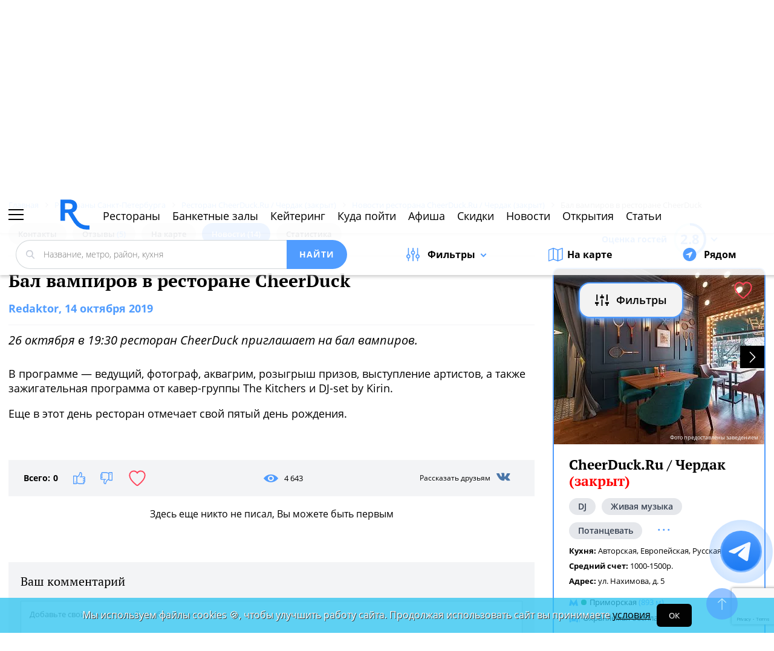

--- FILE ---
content_type: text/html; charset=utf-8
request_url: https://www.google.com/recaptcha/api2/anchor?ar=1&k=6Lf2TdEZAAAAAGlX6IXUTRWTp1vci5FbdbaFDfSZ&co=aHR0cHM6Ly9zcGIucmVzdG9yYW4ucnU6NDQz&hl=en&v=PoyoqOPhxBO7pBk68S4YbpHZ&size=invisible&anchor-ms=20000&execute-ms=30000&cb=5f891z30vsvi
body_size: 48519
content:
<!DOCTYPE HTML><html dir="ltr" lang="en"><head><meta http-equiv="Content-Type" content="text/html; charset=UTF-8">
<meta http-equiv="X-UA-Compatible" content="IE=edge">
<title>reCAPTCHA</title>
<style type="text/css">
/* cyrillic-ext */
@font-face {
  font-family: 'Roboto';
  font-style: normal;
  font-weight: 400;
  font-stretch: 100%;
  src: url(//fonts.gstatic.com/s/roboto/v48/KFO7CnqEu92Fr1ME7kSn66aGLdTylUAMa3GUBHMdazTgWw.woff2) format('woff2');
  unicode-range: U+0460-052F, U+1C80-1C8A, U+20B4, U+2DE0-2DFF, U+A640-A69F, U+FE2E-FE2F;
}
/* cyrillic */
@font-face {
  font-family: 'Roboto';
  font-style: normal;
  font-weight: 400;
  font-stretch: 100%;
  src: url(//fonts.gstatic.com/s/roboto/v48/KFO7CnqEu92Fr1ME7kSn66aGLdTylUAMa3iUBHMdazTgWw.woff2) format('woff2');
  unicode-range: U+0301, U+0400-045F, U+0490-0491, U+04B0-04B1, U+2116;
}
/* greek-ext */
@font-face {
  font-family: 'Roboto';
  font-style: normal;
  font-weight: 400;
  font-stretch: 100%;
  src: url(//fonts.gstatic.com/s/roboto/v48/KFO7CnqEu92Fr1ME7kSn66aGLdTylUAMa3CUBHMdazTgWw.woff2) format('woff2');
  unicode-range: U+1F00-1FFF;
}
/* greek */
@font-face {
  font-family: 'Roboto';
  font-style: normal;
  font-weight: 400;
  font-stretch: 100%;
  src: url(//fonts.gstatic.com/s/roboto/v48/KFO7CnqEu92Fr1ME7kSn66aGLdTylUAMa3-UBHMdazTgWw.woff2) format('woff2');
  unicode-range: U+0370-0377, U+037A-037F, U+0384-038A, U+038C, U+038E-03A1, U+03A3-03FF;
}
/* math */
@font-face {
  font-family: 'Roboto';
  font-style: normal;
  font-weight: 400;
  font-stretch: 100%;
  src: url(//fonts.gstatic.com/s/roboto/v48/KFO7CnqEu92Fr1ME7kSn66aGLdTylUAMawCUBHMdazTgWw.woff2) format('woff2');
  unicode-range: U+0302-0303, U+0305, U+0307-0308, U+0310, U+0312, U+0315, U+031A, U+0326-0327, U+032C, U+032F-0330, U+0332-0333, U+0338, U+033A, U+0346, U+034D, U+0391-03A1, U+03A3-03A9, U+03B1-03C9, U+03D1, U+03D5-03D6, U+03F0-03F1, U+03F4-03F5, U+2016-2017, U+2034-2038, U+203C, U+2040, U+2043, U+2047, U+2050, U+2057, U+205F, U+2070-2071, U+2074-208E, U+2090-209C, U+20D0-20DC, U+20E1, U+20E5-20EF, U+2100-2112, U+2114-2115, U+2117-2121, U+2123-214F, U+2190, U+2192, U+2194-21AE, U+21B0-21E5, U+21F1-21F2, U+21F4-2211, U+2213-2214, U+2216-22FF, U+2308-230B, U+2310, U+2319, U+231C-2321, U+2336-237A, U+237C, U+2395, U+239B-23B7, U+23D0, U+23DC-23E1, U+2474-2475, U+25AF, U+25B3, U+25B7, U+25BD, U+25C1, U+25CA, U+25CC, U+25FB, U+266D-266F, U+27C0-27FF, U+2900-2AFF, U+2B0E-2B11, U+2B30-2B4C, U+2BFE, U+3030, U+FF5B, U+FF5D, U+1D400-1D7FF, U+1EE00-1EEFF;
}
/* symbols */
@font-face {
  font-family: 'Roboto';
  font-style: normal;
  font-weight: 400;
  font-stretch: 100%;
  src: url(//fonts.gstatic.com/s/roboto/v48/KFO7CnqEu92Fr1ME7kSn66aGLdTylUAMaxKUBHMdazTgWw.woff2) format('woff2');
  unicode-range: U+0001-000C, U+000E-001F, U+007F-009F, U+20DD-20E0, U+20E2-20E4, U+2150-218F, U+2190, U+2192, U+2194-2199, U+21AF, U+21E6-21F0, U+21F3, U+2218-2219, U+2299, U+22C4-22C6, U+2300-243F, U+2440-244A, U+2460-24FF, U+25A0-27BF, U+2800-28FF, U+2921-2922, U+2981, U+29BF, U+29EB, U+2B00-2BFF, U+4DC0-4DFF, U+FFF9-FFFB, U+10140-1018E, U+10190-1019C, U+101A0, U+101D0-101FD, U+102E0-102FB, U+10E60-10E7E, U+1D2C0-1D2D3, U+1D2E0-1D37F, U+1F000-1F0FF, U+1F100-1F1AD, U+1F1E6-1F1FF, U+1F30D-1F30F, U+1F315, U+1F31C, U+1F31E, U+1F320-1F32C, U+1F336, U+1F378, U+1F37D, U+1F382, U+1F393-1F39F, U+1F3A7-1F3A8, U+1F3AC-1F3AF, U+1F3C2, U+1F3C4-1F3C6, U+1F3CA-1F3CE, U+1F3D4-1F3E0, U+1F3ED, U+1F3F1-1F3F3, U+1F3F5-1F3F7, U+1F408, U+1F415, U+1F41F, U+1F426, U+1F43F, U+1F441-1F442, U+1F444, U+1F446-1F449, U+1F44C-1F44E, U+1F453, U+1F46A, U+1F47D, U+1F4A3, U+1F4B0, U+1F4B3, U+1F4B9, U+1F4BB, U+1F4BF, U+1F4C8-1F4CB, U+1F4D6, U+1F4DA, U+1F4DF, U+1F4E3-1F4E6, U+1F4EA-1F4ED, U+1F4F7, U+1F4F9-1F4FB, U+1F4FD-1F4FE, U+1F503, U+1F507-1F50B, U+1F50D, U+1F512-1F513, U+1F53E-1F54A, U+1F54F-1F5FA, U+1F610, U+1F650-1F67F, U+1F687, U+1F68D, U+1F691, U+1F694, U+1F698, U+1F6AD, U+1F6B2, U+1F6B9-1F6BA, U+1F6BC, U+1F6C6-1F6CF, U+1F6D3-1F6D7, U+1F6E0-1F6EA, U+1F6F0-1F6F3, U+1F6F7-1F6FC, U+1F700-1F7FF, U+1F800-1F80B, U+1F810-1F847, U+1F850-1F859, U+1F860-1F887, U+1F890-1F8AD, U+1F8B0-1F8BB, U+1F8C0-1F8C1, U+1F900-1F90B, U+1F93B, U+1F946, U+1F984, U+1F996, U+1F9E9, U+1FA00-1FA6F, U+1FA70-1FA7C, U+1FA80-1FA89, U+1FA8F-1FAC6, U+1FACE-1FADC, U+1FADF-1FAE9, U+1FAF0-1FAF8, U+1FB00-1FBFF;
}
/* vietnamese */
@font-face {
  font-family: 'Roboto';
  font-style: normal;
  font-weight: 400;
  font-stretch: 100%;
  src: url(//fonts.gstatic.com/s/roboto/v48/KFO7CnqEu92Fr1ME7kSn66aGLdTylUAMa3OUBHMdazTgWw.woff2) format('woff2');
  unicode-range: U+0102-0103, U+0110-0111, U+0128-0129, U+0168-0169, U+01A0-01A1, U+01AF-01B0, U+0300-0301, U+0303-0304, U+0308-0309, U+0323, U+0329, U+1EA0-1EF9, U+20AB;
}
/* latin-ext */
@font-face {
  font-family: 'Roboto';
  font-style: normal;
  font-weight: 400;
  font-stretch: 100%;
  src: url(//fonts.gstatic.com/s/roboto/v48/KFO7CnqEu92Fr1ME7kSn66aGLdTylUAMa3KUBHMdazTgWw.woff2) format('woff2');
  unicode-range: U+0100-02BA, U+02BD-02C5, U+02C7-02CC, U+02CE-02D7, U+02DD-02FF, U+0304, U+0308, U+0329, U+1D00-1DBF, U+1E00-1E9F, U+1EF2-1EFF, U+2020, U+20A0-20AB, U+20AD-20C0, U+2113, U+2C60-2C7F, U+A720-A7FF;
}
/* latin */
@font-face {
  font-family: 'Roboto';
  font-style: normal;
  font-weight: 400;
  font-stretch: 100%;
  src: url(//fonts.gstatic.com/s/roboto/v48/KFO7CnqEu92Fr1ME7kSn66aGLdTylUAMa3yUBHMdazQ.woff2) format('woff2');
  unicode-range: U+0000-00FF, U+0131, U+0152-0153, U+02BB-02BC, U+02C6, U+02DA, U+02DC, U+0304, U+0308, U+0329, U+2000-206F, U+20AC, U+2122, U+2191, U+2193, U+2212, U+2215, U+FEFF, U+FFFD;
}
/* cyrillic-ext */
@font-face {
  font-family: 'Roboto';
  font-style: normal;
  font-weight: 500;
  font-stretch: 100%;
  src: url(//fonts.gstatic.com/s/roboto/v48/KFO7CnqEu92Fr1ME7kSn66aGLdTylUAMa3GUBHMdazTgWw.woff2) format('woff2');
  unicode-range: U+0460-052F, U+1C80-1C8A, U+20B4, U+2DE0-2DFF, U+A640-A69F, U+FE2E-FE2F;
}
/* cyrillic */
@font-face {
  font-family: 'Roboto';
  font-style: normal;
  font-weight: 500;
  font-stretch: 100%;
  src: url(//fonts.gstatic.com/s/roboto/v48/KFO7CnqEu92Fr1ME7kSn66aGLdTylUAMa3iUBHMdazTgWw.woff2) format('woff2');
  unicode-range: U+0301, U+0400-045F, U+0490-0491, U+04B0-04B1, U+2116;
}
/* greek-ext */
@font-face {
  font-family: 'Roboto';
  font-style: normal;
  font-weight: 500;
  font-stretch: 100%;
  src: url(//fonts.gstatic.com/s/roboto/v48/KFO7CnqEu92Fr1ME7kSn66aGLdTylUAMa3CUBHMdazTgWw.woff2) format('woff2');
  unicode-range: U+1F00-1FFF;
}
/* greek */
@font-face {
  font-family: 'Roboto';
  font-style: normal;
  font-weight: 500;
  font-stretch: 100%;
  src: url(//fonts.gstatic.com/s/roboto/v48/KFO7CnqEu92Fr1ME7kSn66aGLdTylUAMa3-UBHMdazTgWw.woff2) format('woff2');
  unicode-range: U+0370-0377, U+037A-037F, U+0384-038A, U+038C, U+038E-03A1, U+03A3-03FF;
}
/* math */
@font-face {
  font-family: 'Roboto';
  font-style: normal;
  font-weight: 500;
  font-stretch: 100%;
  src: url(//fonts.gstatic.com/s/roboto/v48/KFO7CnqEu92Fr1ME7kSn66aGLdTylUAMawCUBHMdazTgWw.woff2) format('woff2');
  unicode-range: U+0302-0303, U+0305, U+0307-0308, U+0310, U+0312, U+0315, U+031A, U+0326-0327, U+032C, U+032F-0330, U+0332-0333, U+0338, U+033A, U+0346, U+034D, U+0391-03A1, U+03A3-03A9, U+03B1-03C9, U+03D1, U+03D5-03D6, U+03F0-03F1, U+03F4-03F5, U+2016-2017, U+2034-2038, U+203C, U+2040, U+2043, U+2047, U+2050, U+2057, U+205F, U+2070-2071, U+2074-208E, U+2090-209C, U+20D0-20DC, U+20E1, U+20E5-20EF, U+2100-2112, U+2114-2115, U+2117-2121, U+2123-214F, U+2190, U+2192, U+2194-21AE, U+21B0-21E5, U+21F1-21F2, U+21F4-2211, U+2213-2214, U+2216-22FF, U+2308-230B, U+2310, U+2319, U+231C-2321, U+2336-237A, U+237C, U+2395, U+239B-23B7, U+23D0, U+23DC-23E1, U+2474-2475, U+25AF, U+25B3, U+25B7, U+25BD, U+25C1, U+25CA, U+25CC, U+25FB, U+266D-266F, U+27C0-27FF, U+2900-2AFF, U+2B0E-2B11, U+2B30-2B4C, U+2BFE, U+3030, U+FF5B, U+FF5D, U+1D400-1D7FF, U+1EE00-1EEFF;
}
/* symbols */
@font-face {
  font-family: 'Roboto';
  font-style: normal;
  font-weight: 500;
  font-stretch: 100%;
  src: url(//fonts.gstatic.com/s/roboto/v48/KFO7CnqEu92Fr1ME7kSn66aGLdTylUAMaxKUBHMdazTgWw.woff2) format('woff2');
  unicode-range: U+0001-000C, U+000E-001F, U+007F-009F, U+20DD-20E0, U+20E2-20E4, U+2150-218F, U+2190, U+2192, U+2194-2199, U+21AF, U+21E6-21F0, U+21F3, U+2218-2219, U+2299, U+22C4-22C6, U+2300-243F, U+2440-244A, U+2460-24FF, U+25A0-27BF, U+2800-28FF, U+2921-2922, U+2981, U+29BF, U+29EB, U+2B00-2BFF, U+4DC0-4DFF, U+FFF9-FFFB, U+10140-1018E, U+10190-1019C, U+101A0, U+101D0-101FD, U+102E0-102FB, U+10E60-10E7E, U+1D2C0-1D2D3, U+1D2E0-1D37F, U+1F000-1F0FF, U+1F100-1F1AD, U+1F1E6-1F1FF, U+1F30D-1F30F, U+1F315, U+1F31C, U+1F31E, U+1F320-1F32C, U+1F336, U+1F378, U+1F37D, U+1F382, U+1F393-1F39F, U+1F3A7-1F3A8, U+1F3AC-1F3AF, U+1F3C2, U+1F3C4-1F3C6, U+1F3CA-1F3CE, U+1F3D4-1F3E0, U+1F3ED, U+1F3F1-1F3F3, U+1F3F5-1F3F7, U+1F408, U+1F415, U+1F41F, U+1F426, U+1F43F, U+1F441-1F442, U+1F444, U+1F446-1F449, U+1F44C-1F44E, U+1F453, U+1F46A, U+1F47D, U+1F4A3, U+1F4B0, U+1F4B3, U+1F4B9, U+1F4BB, U+1F4BF, U+1F4C8-1F4CB, U+1F4D6, U+1F4DA, U+1F4DF, U+1F4E3-1F4E6, U+1F4EA-1F4ED, U+1F4F7, U+1F4F9-1F4FB, U+1F4FD-1F4FE, U+1F503, U+1F507-1F50B, U+1F50D, U+1F512-1F513, U+1F53E-1F54A, U+1F54F-1F5FA, U+1F610, U+1F650-1F67F, U+1F687, U+1F68D, U+1F691, U+1F694, U+1F698, U+1F6AD, U+1F6B2, U+1F6B9-1F6BA, U+1F6BC, U+1F6C6-1F6CF, U+1F6D3-1F6D7, U+1F6E0-1F6EA, U+1F6F0-1F6F3, U+1F6F7-1F6FC, U+1F700-1F7FF, U+1F800-1F80B, U+1F810-1F847, U+1F850-1F859, U+1F860-1F887, U+1F890-1F8AD, U+1F8B0-1F8BB, U+1F8C0-1F8C1, U+1F900-1F90B, U+1F93B, U+1F946, U+1F984, U+1F996, U+1F9E9, U+1FA00-1FA6F, U+1FA70-1FA7C, U+1FA80-1FA89, U+1FA8F-1FAC6, U+1FACE-1FADC, U+1FADF-1FAE9, U+1FAF0-1FAF8, U+1FB00-1FBFF;
}
/* vietnamese */
@font-face {
  font-family: 'Roboto';
  font-style: normal;
  font-weight: 500;
  font-stretch: 100%;
  src: url(//fonts.gstatic.com/s/roboto/v48/KFO7CnqEu92Fr1ME7kSn66aGLdTylUAMa3OUBHMdazTgWw.woff2) format('woff2');
  unicode-range: U+0102-0103, U+0110-0111, U+0128-0129, U+0168-0169, U+01A0-01A1, U+01AF-01B0, U+0300-0301, U+0303-0304, U+0308-0309, U+0323, U+0329, U+1EA0-1EF9, U+20AB;
}
/* latin-ext */
@font-face {
  font-family: 'Roboto';
  font-style: normal;
  font-weight: 500;
  font-stretch: 100%;
  src: url(//fonts.gstatic.com/s/roboto/v48/KFO7CnqEu92Fr1ME7kSn66aGLdTylUAMa3KUBHMdazTgWw.woff2) format('woff2');
  unicode-range: U+0100-02BA, U+02BD-02C5, U+02C7-02CC, U+02CE-02D7, U+02DD-02FF, U+0304, U+0308, U+0329, U+1D00-1DBF, U+1E00-1E9F, U+1EF2-1EFF, U+2020, U+20A0-20AB, U+20AD-20C0, U+2113, U+2C60-2C7F, U+A720-A7FF;
}
/* latin */
@font-face {
  font-family: 'Roboto';
  font-style: normal;
  font-weight: 500;
  font-stretch: 100%;
  src: url(//fonts.gstatic.com/s/roboto/v48/KFO7CnqEu92Fr1ME7kSn66aGLdTylUAMa3yUBHMdazQ.woff2) format('woff2');
  unicode-range: U+0000-00FF, U+0131, U+0152-0153, U+02BB-02BC, U+02C6, U+02DA, U+02DC, U+0304, U+0308, U+0329, U+2000-206F, U+20AC, U+2122, U+2191, U+2193, U+2212, U+2215, U+FEFF, U+FFFD;
}
/* cyrillic-ext */
@font-face {
  font-family: 'Roboto';
  font-style: normal;
  font-weight: 900;
  font-stretch: 100%;
  src: url(//fonts.gstatic.com/s/roboto/v48/KFO7CnqEu92Fr1ME7kSn66aGLdTylUAMa3GUBHMdazTgWw.woff2) format('woff2');
  unicode-range: U+0460-052F, U+1C80-1C8A, U+20B4, U+2DE0-2DFF, U+A640-A69F, U+FE2E-FE2F;
}
/* cyrillic */
@font-face {
  font-family: 'Roboto';
  font-style: normal;
  font-weight: 900;
  font-stretch: 100%;
  src: url(//fonts.gstatic.com/s/roboto/v48/KFO7CnqEu92Fr1ME7kSn66aGLdTylUAMa3iUBHMdazTgWw.woff2) format('woff2');
  unicode-range: U+0301, U+0400-045F, U+0490-0491, U+04B0-04B1, U+2116;
}
/* greek-ext */
@font-face {
  font-family: 'Roboto';
  font-style: normal;
  font-weight: 900;
  font-stretch: 100%;
  src: url(//fonts.gstatic.com/s/roboto/v48/KFO7CnqEu92Fr1ME7kSn66aGLdTylUAMa3CUBHMdazTgWw.woff2) format('woff2');
  unicode-range: U+1F00-1FFF;
}
/* greek */
@font-face {
  font-family: 'Roboto';
  font-style: normal;
  font-weight: 900;
  font-stretch: 100%;
  src: url(//fonts.gstatic.com/s/roboto/v48/KFO7CnqEu92Fr1ME7kSn66aGLdTylUAMa3-UBHMdazTgWw.woff2) format('woff2');
  unicode-range: U+0370-0377, U+037A-037F, U+0384-038A, U+038C, U+038E-03A1, U+03A3-03FF;
}
/* math */
@font-face {
  font-family: 'Roboto';
  font-style: normal;
  font-weight: 900;
  font-stretch: 100%;
  src: url(//fonts.gstatic.com/s/roboto/v48/KFO7CnqEu92Fr1ME7kSn66aGLdTylUAMawCUBHMdazTgWw.woff2) format('woff2');
  unicode-range: U+0302-0303, U+0305, U+0307-0308, U+0310, U+0312, U+0315, U+031A, U+0326-0327, U+032C, U+032F-0330, U+0332-0333, U+0338, U+033A, U+0346, U+034D, U+0391-03A1, U+03A3-03A9, U+03B1-03C9, U+03D1, U+03D5-03D6, U+03F0-03F1, U+03F4-03F5, U+2016-2017, U+2034-2038, U+203C, U+2040, U+2043, U+2047, U+2050, U+2057, U+205F, U+2070-2071, U+2074-208E, U+2090-209C, U+20D0-20DC, U+20E1, U+20E5-20EF, U+2100-2112, U+2114-2115, U+2117-2121, U+2123-214F, U+2190, U+2192, U+2194-21AE, U+21B0-21E5, U+21F1-21F2, U+21F4-2211, U+2213-2214, U+2216-22FF, U+2308-230B, U+2310, U+2319, U+231C-2321, U+2336-237A, U+237C, U+2395, U+239B-23B7, U+23D0, U+23DC-23E1, U+2474-2475, U+25AF, U+25B3, U+25B7, U+25BD, U+25C1, U+25CA, U+25CC, U+25FB, U+266D-266F, U+27C0-27FF, U+2900-2AFF, U+2B0E-2B11, U+2B30-2B4C, U+2BFE, U+3030, U+FF5B, U+FF5D, U+1D400-1D7FF, U+1EE00-1EEFF;
}
/* symbols */
@font-face {
  font-family: 'Roboto';
  font-style: normal;
  font-weight: 900;
  font-stretch: 100%;
  src: url(//fonts.gstatic.com/s/roboto/v48/KFO7CnqEu92Fr1ME7kSn66aGLdTylUAMaxKUBHMdazTgWw.woff2) format('woff2');
  unicode-range: U+0001-000C, U+000E-001F, U+007F-009F, U+20DD-20E0, U+20E2-20E4, U+2150-218F, U+2190, U+2192, U+2194-2199, U+21AF, U+21E6-21F0, U+21F3, U+2218-2219, U+2299, U+22C4-22C6, U+2300-243F, U+2440-244A, U+2460-24FF, U+25A0-27BF, U+2800-28FF, U+2921-2922, U+2981, U+29BF, U+29EB, U+2B00-2BFF, U+4DC0-4DFF, U+FFF9-FFFB, U+10140-1018E, U+10190-1019C, U+101A0, U+101D0-101FD, U+102E0-102FB, U+10E60-10E7E, U+1D2C0-1D2D3, U+1D2E0-1D37F, U+1F000-1F0FF, U+1F100-1F1AD, U+1F1E6-1F1FF, U+1F30D-1F30F, U+1F315, U+1F31C, U+1F31E, U+1F320-1F32C, U+1F336, U+1F378, U+1F37D, U+1F382, U+1F393-1F39F, U+1F3A7-1F3A8, U+1F3AC-1F3AF, U+1F3C2, U+1F3C4-1F3C6, U+1F3CA-1F3CE, U+1F3D4-1F3E0, U+1F3ED, U+1F3F1-1F3F3, U+1F3F5-1F3F7, U+1F408, U+1F415, U+1F41F, U+1F426, U+1F43F, U+1F441-1F442, U+1F444, U+1F446-1F449, U+1F44C-1F44E, U+1F453, U+1F46A, U+1F47D, U+1F4A3, U+1F4B0, U+1F4B3, U+1F4B9, U+1F4BB, U+1F4BF, U+1F4C8-1F4CB, U+1F4D6, U+1F4DA, U+1F4DF, U+1F4E3-1F4E6, U+1F4EA-1F4ED, U+1F4F7, U+1F4F9-1F4FB, U+1F4FD-1F4FE, U+1F503, U+1F507-1F50B, U+1F50D, U+1F512-1F513, U+1F53E-1F54A, U+1F54F-1F5FA, U+1F610, U+1F650-1F67F, U+1F687, U+1F68D, U+1F691, U+1F694, U+1F698, U+1F6AD, U+1F6B2, U+1F6B9-1F6BA, U+1F6BC, U+1F6C6-1F6CF, U+1F6D3-1F6D7, U+1F6E0-1F6EA, U+1F6F0-1F6F3, U+1F6F7-1F6FC, U+1F700-1F7FF, U+1F800-1F80B, U+1F810-1F847, U+1F850-1F859, U+1F860-1F887, U+1F890-1F8AD, U+1F8B0-1F8BB, U+1F8C0-1F8C1, U+1F900-1F90B, U+1F93B, U+1F946, U+1F984, U+1F996, U+1F9E9, U+1FA00-1FA6F, U+1FA70-1FA7C, U+1FA80-1FA89, U+1FA8F-1FAC6, U+1FACE-1FADC, U+1FADF-1FAE9, U+1FAF0-1FAF8, U+1FB00-1FBFF;
}
/* vietnamese */
@font-face {
  font-family: 'Roboto';
  font-style: normal;
  font-weight: 900;
  font-stretch: 100%;
  src: url(//fonts.gstatic.com/s/roboto/v48/KFO7CnqEu92Fr1ME7kSn66aGLdTylUAMa3OUBHMdazTgWw.woff2) format('woff2');
  unicode-range: U+0102-0103, U+0110-0111, U+0128-0129, U+0168-0169, U+01A0-01A1, U+01AF-01B0, U+0300-0301, U+0303-0304, U+0308-0309, U+0323, U+0329, U+1EA0-1EF9, U+20AB;
}
/* latin-ext */
@font-face {
  font-family: 'Roboto';
  font-style: normal;
  font-weight: 900;
  font-stretch: 100%;
  src: url(//fonts.gstatic.com/s/roboto/v48/KFO7CnqEu92Fr1ME7kSn66aGLdTylUAMa3KUBHMdazTgWw.woff2) format('woff2');
  unicode-range: U+0100-02BA, U+02BD-02C5, U+02C7-02CC, U+02CE-02D7, U+02DD-02FF, U+0304, U+0308, U+0329, U+1D00-1DBF, U+1E00-1E9F, U+1EF2-1EFF, U+2020, U+20A0-20AB, U+20AD-20C0, U+2113, U+2C60-2C7F, U+A720-A7FF;
}
/* latin */
@font-face {
  font-family: 'Roboto';
  font-style: normal;
  font-weight: 900;
  font-stretch: 100%;
  src: url(//fonts.gstatic.com/s/roboto/v48/KFO7CnqEu92Fr1ME7kSn66aGLdTylUAMa3yUBHMdazQ.woff2) format('woff2');
  unicode-range: U+0000-00FF, U+0131, U+0152-0153, U+02BB-02BC, U+02C6, U+02DA, U+02DC, U+0304, U+0308, U+0329, U+2000-206F, U+20AC, U+2122, U+2191, U+2193, U+2212, U+2215, U+FEFF, U+FFFD;
}

</style>
<link rel="stylesheet" type="text/css" href="https://www.gstatic.com/recaptcha/releases/PoyoqOPhxBO7pBk68S4YbpHZ/styles__ltr.css">
<script nonce="exYjAJkeN4cMhWa_bWEbdA" type="text/javascript">window['__recaptcha_api'] = 'https://www.google.com/recaptcha/api2/';</script>
<script type="text/javascript" src="https://www.gstatic.com/recaptcha/releases/PoyoqOPhxBO7pBk68S4YbpHZ/recaptcha__en.js" nonce="exYjAJkeN4cMhWa_bWEbdA">
      
    </script></head>
<body><div id="rc-anchor-alert" class="rc-anchor-alert"></div>
<input type="hidden" id="recaptcha-token" value="[base64]">
<script type="text/javascript" nonce="exYjAJkeN4cMhWa_bWEbdA">
      recaptcha.anchor.Main.init("[\x22ainput\x22,[\x22bgdata\x22,\x22\x22,\[base64]/[base64]/[base64]/[base64]/[base64]/UltsKytdPUU6KEU8MjA0OD9SW2wrK109RT4+NnwxOTI6KChFJjY0NTEyKT09NTUyOTYmJk0rMTxjLmxlbmd0aCYmKGMuY2hhckNvZGVBdChNKzEpJjY0NTEyKT09NTYzMjA/[base64]/[base64]/[base64]/[base64]/[base64]/[base64]/[base64]\x22,\[base64]\\u003d\\u003d\x22,\x22w5Jjwo3CjhZuOH5/[base64]/DlMKXPHAPw53CpMOUw5k/Xg9deX/ClTJdw67CnMKPUXzClnVJFwrDtWPDgMKdMQ5YKVjDqmpsw7w4wpbCmsONwq/DuWTDrcKoDsOnw7TCsCA/wr/Cjl7DuVAdaEnDsTt/[base64]/DqHs4w4pRV0xTw4bChC7DuMKTNy5dA1jDkWPCj8KAKlrCksOVw4RGEgwfwrwSf8K2HMKJwp1Iw6YOcMO0YcKnwodAwr3CnWPCmsKuwrsAUMK/[base64]/Ct13CnsKaOWnCjkrCtgdiwqnDgWjCicOjwovCgyhfRMKAfcK3w79PcMKsw7MiQ8KPwo/CnhNhYB49GEHDjhJ7woQUd0IeSgkkw50jwo/DtxFLHcOeZCjDtT3CnGLDqcKSYcKFw55BVQQEwqQbeXklRsODRXMlwqjDqzBtwo99V8KHPS0wAcOAw7vDksOOwq/DkMONZsOnwpAYTcKTw4HDpsOjwqrDtVkBUyDDsEkawrXCjW3DmSA3wpYRCsO/[base64]/BjDDrMOOwonCh8K4A2vChsK9wpfCjHjCnU7Di8OFayI+SMKNw4Ntw6/DrxnDjMOYJcKxeSbDlEjDncKmYMOKAXIPw5sDa8ORwr4pM8OXPiMZwofCm8OnwqtewrUJU0zDi38BwpzDp8K1wqDDiMKzw75rLzzCssKMFVsjwqjDpMKGLCAQAcOowrHCpjfDkcOhXEsuwo/CkMKfZsO0U0bCqcOcw6LDoMKjw6PCoUpWw5FUdThqw6FqfEcELSfDgcKxKmTCsGXCrmHDtcOvWWTCmsKmHhjCuG3Cu3lFHsOhwofCjULDg1sEGW7DgEDDi8Ocw7kgXWkgVMOjZsKXwpHCusOBDA3DhxTDgcKxGsOZwrjDjMK1VUbDtXjDqi98wrjCm8O1RsO/bWhQJ1bCicKWDMOqA8KhIVzCg8KwKsKTaz/DrRHCtsO4QcOjw7ZDwo7Co8Olw5zDmiQ8B1vDmEUOwpvCmsKOdMKzwqHDjQ3Cg8Krw6nDr8KZFBzCv8OpI0U1w5w3BHrCjMOyw7zCr8O/bkFjw4AUw43Dn31mw4B0UmrCjgU4w73CgEjDkx7DrcKgbT/DsMO8wrXDkcKEwrAZTzUswrEFFcKvW8O7GwTClMKxwq7CtMOKesOPw78FGcOewo/[base64]/DimgZWcKifcO9wqbDl1zDjMONw5J9LcKVw5/DtSJIwojCkMOKwpwtJn4HKcOGdyjDjwgLwpQ1wrLChS/[base64]/CkMOhworDoTbDkE0UX0XCjzMeI8KiesOmw5czeMKPTsOAPU4Jw6LChsOGTCnCrcKDwrgMcX/DlcO/w6hBwqcVLcOLP8KaOBzCqXhGC8Ktw4DDpjR2f8OFEsOaw64df8OBwpUgI11Rwp4hGEvCl8OUw7ZQTTDDtElJKhLDrxgVLMO3wqnChyAQw6nDvcOew7sgBsKqw6LDhcOROcOZw5HDphbDpzsidsK/[base64]/ChiDDksOmw5c/[base64]/BnzDgMO/[base64]/CvMOpw7VOfsK7wqDCh8KNQ31owrLDlG/[base64]/Jj7Cpl7DnMKgFkvChQ0Rwr3ChcKmw67DmybDq2clw5nDrMObwrAgwrvCqsOmfcOiIMKvw5vCncOpDDcVShjDnMOjG8K3w5cFMcKwe1XDlsKjW8K7EUrDhhPCsMO/w7rCoELCp8KCLMKtw5fCjT9OCRfDswxzwpXDuMKDfMKYQ8KcHsK2wr3DpnvCjcOuwpjCscK9Y2Jlw4zCo8OxwpfCkF4McMOuw6PCkR1cwr7DjcKZw7zCo8OHw7TDvsOPMMOewo/CqkXDpXnDkDQnw40XwqLCq1lrwrfDlsKQwqnDjzpWARd0B8OvQ8K8FsOHY8KBfTJhwrJow54FwpZCB3XDnU8uNcKsdsKFw5trw7TCq8KMSRHCvxAswoU8w4bCmEgMwqJhwrM4LUnDjWhaJ1wPw7bDsMOpL8KHM3zDn8ObwphHw4TDt8OGM8O6wpd7w7YMImIIwrtaFU/Cg2vCuTzDrU/DpD3CgVFqw6DCvwbDt8OFw5TCuybCo8O/UQd2wrZAw7Q8wrrDqMOeewZzwpQTwqh4bMOPQMKzQ8K0WWY2DcK8GW/CiMO1c8O1LwRHwqrCn8OqwoHDtcO/FF9dwoU3PkfCsxnDlcOaUMKEwqrDpWjDr8O3w6Ulw5opwrkVwrxAw4vCnRJcw7gPdRx0wpzDt8KMw5bCl8KLwpDDlcKpw545Yz1/QMKLw7I1T0p1BQdVLQLDucKuwqMnJsKNw5k9d8KSdWDCszjCqMKOwqPDkgMlw77CvRdFHcKWw43Dqm4jGsOYZFjDnMKow5nDssKSHsOOfcOhwp3CnBrDsQZhGDfDosKTCMK1wqzCg0zDj8Onw49Hw6bClk/Co1PCocOUccOYw6kXRsORw5zDrsO5w44bwoLCt2/CkipzThsRPnkBScKWbznCoy3DtMOTwqbDusKww70tw67CikhMwohZw7zDqMKQcgkTG8KnXMOwWsOVw7vDtcOjw73Dk1fDkQlnOMOuF8K0f8KGE8O9w6fDo2hWwpTCqm5tw5AIw743w5TDn8K9wqXDnlLCrk/DtcOLMW7DiSDChsKTG357w7ZZw5zDvcOLw6lYEiHCgcOtMHZTDmoWKcOXwpVYwrdjMRJdw6pcwofCocOLw53Dg8OXwr98NcKpw6F3w5TDjMOPw41QQcOTZiLDhcOJwpRPOcKew6nDmcOZfcKfw6Ysw7ZIw65PwrHDqcK6w4w3w6TCikPDkGZhw4DDpETCkTh/U2TClkzDkMOIw7DCnWzCpMKDw6XCphvDvMOXfMKIw7PCiMO0ejV+wojDtMOtcFzCk3lvwqrDvwQ4w7M+FWfDnCBIw483BwHDsDfDp3bCrUN2BV8NRMO8w5JYXMKUEjXDgsOQwpLDs8KpQ8OceMKhwp/[base64]/QGzDv8KHwqtHd3wPWU9HSjzDo8KWanNDXiITUsO1PMKPL8K1ZkzCtMOnFVPDkMKfPMOEw6DCoBt2FAQfwqgvHcOYwrfClB1uCcK4VD3DjMOUwo9ww58XLMORIwLDmSPDlRNzw4E2w7TDosKTw5DCu3sfJ3lrUMOTRsK/JcOtw6zChgxmwprCq8OWWh47WcOeTsOFwqnDpcK8EDnDs8KUw7Q+w54GaQ3DhsKiPgnCjFZuw7nDmcKed8Kaw43DgGMxwoHDrcKEOcKaNcOKwrR0Mn/[base64]/[base64]/Dvww2woBCXGjDtDFMw6ktYgnDlXLDt8KydBrCunDDvW3DmcOvGH4hOGIZwoBqwopowoJ9Rx1Vw6DCrcKvw57DtT4OwrE1wpLDnMORw7kqw5PDjcO8R3gLwpBJNwViwobDl0daL8Khw7fCoHISMmnCnF1Mw4TCiFl8w5jCjMOaQAFZczvDihjCsxwQaTRow6d/woYiPcOFw4jChMKdbX07wqhndj/CkcO7wpEzwph4woLDm13CrcK0QBnCiiIiUcOyPAvDpwpAb8Krw6c3En45cMOJw4x0HsKDIMOwNkB5EnjCrcOVW8OEPQjDqcKFFDrDgl/Cuz5aw7DDh0IMScOUwoTDomUxJTMww4TDvsO6eBAhOsOUIMKZw4HCvlfDh8OlLsKUw5Jaw4rCisK9w6fDuXnDmF/Ds8Kfw6HCklTCt0jCnsKuw54cw7l/[base64]/w6A1ND4Zwr0fw6rCm1Ytw7bCscK7KsOTFMKxDMKbZHTChGxwf1HDu8KmwpFJEsKlw4zCsMK8cl3ClD3CjcOmFcKiw4olwrnCq8OQwq/DmMOMYMOHw4rDolxGfMKMwonCkcOXb1nClkd6LcOqLzFyw57DlcKTbkzCoCk8CsOmw75WYiAwXx7CjMOnw5x1RMK+J2XCqn3CpsK1w5JTwpQpwpvDu1LDkmkowrfCmMKYwohuCsKofcOqJyjChMKHGHQZwqViI04xbk7Cg8Knwok4bRZ8PcKxw6/CrGzDiMK4w49Uw7tpw7PDgsKjAGcJBMOrCA7DvSjCg8OtwrVDElLDr8KWRTTCu8KnwqQuwrJWw59bCmrCqcOmHMKocsK8UXNxwrTDi0tfcU/ChklhLMKCBhVxwq3DssKAA2PDicKyZMK2w4fCmsKbMcOTwoUuwrvCr8KEL8OQw77DisKKBsKVIkLCnBnCpBAye8Kaw7rCp8OYw75ew7owccKUwoY4Mm/[base64]/DosO/woVzwrhyRMKdwoB+ahpue8KmJzRPDcKtw5EUw5XCp1DCjDHDnC7CkMO0wrnCiFzDncKewqzDqWDDjcOQw5DChiI5wpMgw61/[base64]/Cq8OswobCoMOqSjJTw6HDuRdNWnfDkGTDunQIwodnw5bDlcObLwxrw4UlY8KOGjPDiWppKsKzwr/CkXTCosK2w4tYXwHDtQFSG3LDrFR6w4PDhG9ew7LDlsKJYXHDhsOew6vDm2JgUl1kw599LF/CuUAPwpfCh8KHw5DCkzHCosO7MHbCu3PDhmdxGFslw5QgHMOGd8K2wpTDgi3CgUXDq3NEeEMew6EAAMKZwqdow64sQ1dzFMORYX3CnMOPRFs7wojDkH7CoU3DnwLCu2dkYEwHw6MOw4nDrXnCqF/DmMOowpsywqjCh0wEDABuwq/Cn38EIh1xAhPDiMOGw58/[base64]/[base64]/[base64]/CrMOpZicFwozCg8OHDMO3w4fChUzCnHfCmsKDw53DtcKTMlfDn17CgHfDjMKTQcOsOH0bSwAsw5HCqDRBw7jDl8OBYsOqw6bDg0hlw617WMKRwpMqABl1BxbChXvCtkNsScOGw6ZnEMKqwoAzBSnCk247wpbDgcOVA8KfasK/[base64]/CumFgAsKfMAPCrMKTw71PZCvDnULCtHnDuCnDujZyw59aw5bCnSTCoghKXsOfegMow6LCrcOtBlLCgyrCvsOSw7tcwqofw7JZdAnCmQnCgcKDw6llwqAkaH0tw7MAJcONZsObQsOqwoVAw5TDjS8Vw4rDv8KBQlrCl8Oyw6NmwozCu8KXKMOMcXfCoD3DnB3CsU/[base64]/Ci3rCs8KDwpttS8KdbcO5wp3CrsKbwpsSP8K6f8OpTMKjw6IidMOUPiAIC8OtM0/DucOuw7EAFcOtYnvDv8KxwoHCsMKUwpk4bGxOCQkPwrfCvH4gw5UeZk/CpiXDm8OWH8Ofw4vDrBdGbFzCpXzDkE7DnsOKFMKSw4vDpyLCkh/CosKKSQEJN8KGecKcN0g9F0N0wpLCoDR+w7bCgcOOwoAsw5DDuMKSw7BISlNDGcKWw6jDgTg6PcO3aDkuCAMBwpQiCsKVworDmkRfJHs0UsOFwo0ww5sEwrPCmsKOw6UMW8KGdsKHBj/DncKQw6V/e8KVLwR7RsOWK2vDgyMQw4EmCsO/E8Oewp5aaB1XRsKyJFDDlFtYdzHCm3XCrD1hZsOHw7jCv8K5LD5mwoE6w6Zqw5VTHSAPwottwr7Cpn/CncK0FxdrGcO2YBo0wqACeGMPKSQTQRkLGMKXE8OUZ8O6J1rCoQ7DnmUZwosPVgA1wr/[base64]/DqBLDjMKmM8OXwprDpcOjJBhvwrDDjsKPwoQnw7rCgTPDlcOvw4HDnsOAw5jCt8Ocw6sYOXhoEgHDiW8Iw74IwrcGEXp2YmHDosOjwo3Col/DqsKrASfCq0XCkMKAcMOVP0jCv8KaK8OfwpEHNVstQsK3wqB8w6XCsg13wr/DssKlHMK/wpIrw5I2BMOKNyTClMKHIcKUGANswp7CjMO8EsKiw5QJwoNwfjZ7w6vDqgsON8KbCsO+cEcWw6s/w4HCu8OPDMO3w6FCHcONAsOeXnxbwo/CisKUOMKUS8K5SMKPEsOaeMOvR3QBCsOcwoIDw73DnsKTwrt/fRXCtMOSwpjCj3ULSwsIworCtVwFw4fDr2LDjMKkwooPWCLDosKjLAHDpsORYn/Cly/CuXNqN8KJwpHDocKDwqd4A8KBZ8KUwr01wq/CgEh9QcO0SMO/Zj41w7fDh1lEwpcTJ8KBdMOcMmPDkUYIPcOLwp/CshvCg8OpUsOPI1ccGHAWw5JEbibDrmsTw7bClnrCgXlOCiDDhgzDrMO/w6oLw4fDgsKEI8OoVQJFTMOrwosrKF7DsMKyPMKHwqrCmxdQa8OGw7MpPcKKw7wSbHguwoRfw7fCs2pZasK3w5nDqMKidcKew7l+w5tzw7pAw5ZEBRsUwrHClsO5eTnCoy1ZUMOjFcKsKcKmw4pSAhzDu8KWw6fCjsKRwr/[base64]/CiUpKwobDu209NAFSCMOUwofCin/CqxMcwrLDqAcnHUYoJcOcEDXCrMKywpHDu8KjTUXDohR3D8KbwqN7X0zCmcKHwqxze2QeY8O/[base64]/[base64]/wqLClXrDkXHDhSLDoC07D8KxAcOfYWTCgsKNME9Yw7HChRvDjVcyw5jCv8Kiw5gkw67CsMOgL8OJMsK+IsKFwrt0YX3ClE9XVDjCksOELgE0DcKxwr8xwrBmf8Oew5wUw7tow6IQaMOSP8O/[base64]/[base64]/[base64]/DucKGw48INsOlUsKCN8Knw51gA8Kmw77DjcOGU8K4w5vCkMKoHXrDksKmw4NiEmLCvG/Drh0oAcOcbVU9w4DCp2zCjcOlI2jCg11Fw6RmwpDClcK5wrfChcK/dgLCrHDCq8KXw6/CrcOwbsKCw58Xwq7CkcKqLFQAXj0TKcK0wqrCnGPDj1rCqwspwoMmwojCi8OnBcKmHQzDvE4Kb8O8w5TCm2lef1oVwqDCrg9Sw7lNeWDDvi/CnEcFOcKmw43CnMKHw54wX0LCpcKew53Ct8OHNsKPT8O9YsOiw5TDoB7CvyHDs8O9S8OdPgLDrAxwFMKLwr09H8Kjwq0QR8Osw6huwpkKIsOSwrLCosKzdSpww5jDrsKXXDzCgkDDu8OGFzjCmSpUCCtDw4XCiAbCgRLDnB02c33DizHCnGVqaC0gw6/CrsO4VkDDi25rDQ5CRcO7wqPDgX9Jw70Zw5sBw54ZwrzCg8OYawfCisOCw44+wo3DjxMLw79aFVEOVXHCqnXCtGc0w7wLVsOeKjAAw4vCm8OWwovDrgEAF8OYw6kQdUMzw7jCh8KwwrHDpsOlw77CkMKvw4/DuMOGdTYrw6rCpz1wfxLDvsO4XcOGw4HCh8Khw61yw7DCisKKwpHCucKTKETCiwhbw7HCoSHCiVjDmcOtw7QiSsKQCMKWK1LCgwYQw5PCjMOxwr9iwrvDjMKQwoXDqH4TJcOtwrPClcKqwoxNcMOOZlnCq8OILCTDpsKocMK3WVpdd3NDwo1gWmdpdcOgYsOtw7/CrsKJw4MUT8KMR8K1EyZzF8Kvw5PDn3fDunPCkHXCgFpuJMKKWMKUw7B8w5Vjwp1pI2PCt8KoeS/DocOzbMKGw60Ww7tuB8KSwoLCqMOywpfCiQTDg8OXwpHCpsKIXzzCrlw5KcOLwp/CjsOswoVfNy4BDSTCtA9AwoXCrHgBw5jCp8O2w4rCvMOfw7DDkHHDr8O0w5DDpXLCuXzDlsKNKCp7wrtvaUDCp8Otw6bCrgTDnATDv8K+Gyhiwosuw7ALQT4teVs0UwAAEMK/NsKgOsKDwpTDpDbCh8OSwqIDNxcuFmPDjy4Hw4XCisK3w4nCvEtVwrLDmhZ9w5TDmwhzw5UYasKAwpNKPsK2wqkRQSc1w6TDu3BXNmovZcOPw6tZEg0vPcOCUDXDncKLVVTCo8K1JcOCJW3DlsKNw6RbOsKXw7Fgwo/DrnRhw5nCuHzDqFrCncKcwoXDkCBhLMO+w64SaTXCl8K2L0QIw4g3HcO8EmFIVcKnwrNnRMOyw6HDh1/CtcO8wrMnw6Y8BcO4w45mXFc7UT1Aw4gaXzDDjTorw5fDocKUVkxyX8OoXcO9DFMEw7PCr1F7UQ41HMKKwq/DsRArwoxUw7R6RGvDiVTDr8KCMMK8wrnDgsOZwpzChcOgNxjCv8KsTTPCi8OSwqdEwpHDicKgwpA6ZsOuwoBowpUswo3DtFF/w6t0bsOMwoMXEsOFw77Co8Oywoc2w6LDtMOPUMOew69YwrnCpw8hOsOXw6Aaw7/CjGPCsjrDrS8/w6hIb0jDiWzDgVxNwrfCn8O+NVlWw4sZMUPCmcKyw7fCtz3CuwnDpm3DrcObwrFjwqMaw63DsmbCv8KLeMKbw5QXV2xow48Qwr9Mc1BURcKsw7dZwoTDin8mw5rCi2XCmV7CjDFjw4/[base64]/Gx1Iw7PDucOJFl/DtXjDmMOYZnfCv8OzYsKfwoPDm8Ozw4XCgMK9wpJ4w5EBwqlQwobDllbClnLDgn/Dr8OHw4HDhxFnwop/asKxBsK+FcOSwr/CocKkUcKUwqx2ZWhHesKOE8Odw6MewpVPe8KewpsGcjNXw55tB8OwwrYww4LDhk96PxrDusOswpzCgMO9H23CocOgwpE/wqMtwrlVNcOBMHBAIsKdWMKmFcKACDXCsWwcw4bDpEApw6A8wqoYw5TDoEwqHcOTwoHDknAQw57Cj3zCscOhDVXDlMK+El5mIHsTPcKnwoHDh0XCo8OQw6PDtFDDh8OMdnDChSB3w75Dw5ZSw5/CicKOwrdQP8K2RgrDgGvCqg7DhS/Dh0cQw4/DvMKgAQYaw4cGZMOVwq4kbsO3XFZ2T8Otc8OIRcOywobCgWPCtgkYIsOcADzCrsKowpnDp1VGwrVeEcO+JcOgw4DDhBJYwpTDp1Zyw7LCrMKawozCucO8wq/CoUnDjg53w7bClifCkcKlFGVGw73DgMKXHHjCj8ODw70gFVnDmmLDpcKmwprCrhQHwo/CigfCuMONw4EXwrg3w6rDlx8mMsKrw6rDs344GcOvVcK1Oz7Cm8KsbhjDkcKcw7Ebwo0KMTHCrsO7wosDSMO8wrofXsKQQMKxOsKxKAVsw4lfwrVfw5nCjUvDgRLCocKaw47DtMKfP8KKw6zDpwTDl8OFR8OxeWcOPyM3O8KZwqHCogwEw7/CgV/CkwnCgyVcwonDrMKCw4VFHlcHw6DCulHDlMKNDGUgw7oZasKTwqVrwqpZw4vDvHfDonRFw7M7wrEzw4vDocOGw7LDkcKqw4F6asKUw6DDhivDosOACm7ChUHDqMO4MSLDjsK+SnPCnMKtwpw2FyIlwq/DszE6UsO0C8OxwofCsTvCr8KTccOXwrvDmyF4ARbCuQXCvMKLwq1swoPCi8Opwo/[base64]/DlsOOw7vDlyfCqTnDlE7DlTE6dAVHcT/Ct8O4Y3wCwrLCq8K4wpNTHsODwrx/[base64]/[base64]/wobCrcO0wrMbw7nDpWHDoA/DvkA5w4TDhMKsw7TDiMKyw4DCpgYMw4ItSMKaLkzCkTPDuA4rwrs3dns/[base64]/w6BZw7/DtAzCoRYwbhchNXTCtsKpVcKGwqZnP8O0ZcKCHBASJsO8PhxYw4BIw4JDaMK3e8Kjwr3CuT/CoxU5GsK/[base64]/w7/DsxbCicOQfEQ2w5AiC1bDmMKtwrnCi8Oow7bCnsKiwqjDqjscwqDDkSnCvMKswqoTcRTDhMOmwo3DuMKAwp5jw5TDoB4TDUPDoA/CjGgMVG/DrHkJwq3CpSwEQMOWWiYWcMOFw5jClcKcw4bDnRw3ScKBVsKGYsOJwoYNMMKfB8KawqPDlV3CicOjwotBw4XCrD8eVXHCicOTwrR4M08aw7dew5kkSsKyw7rCkWMSw6AQFQ/DtMK4w4tPw5jDh8K9aMKJfgVkBCR4b8O0woDCsMKzRQZ9w6AEwo7Dt8Kywowdw77DjH4Tw5/ChGbCiEfCusO/[base64]/Cg8KRwofDm8OCwpXCnsK3wrFsPcOJw5XCpcOTw4gTdT7DsFg+U2UXw4Fqw45mwozCrhLDlUsANiDDpsOEAFPCq3fDrcKdEBzCpcKfw5jCpsKqDmBvBFJTOsORw64XBVnCoEVVwo3DqG1Ow68JwrzDssOcD8Ozw4/[base64]/Dp3HDjAvClRfDryopwpLDm8KSw4zCr8O2wq9zRcO+Z8KORMObSxLCtcKTd3lXwqzDu3RowqsdOj8zPkoow7fCiMOGwqHDqcK1wrV2w7YVZGAIwod5KwzClcOBw7LDiMKQw7jCrzrDsEUjw4TCvcOKWcOlZw/Dpl/Dh1XDucOjRRgtb0jCg1fDjMKtwpx3ZiVxw6XCnBJHXgLClCLDqCQ6CjDCosKPDMOhFygUw5VzDsOpw70aSlQIa8ORwo3Cq8KzAidQw4TDnsO0HWoXCsO+LsOjLCPDimVxwqzDk8KZwr0/DTDClcKzIMKGPXrCsS/CgcKWTChxAjHCvcKBwr4bwowUZMKOVMOJwq3Ck8O3bl5kwr9yV8OXCsKxw5DCkGBeKMK0wppvAjcBC8OCw5rCqUHDt8Olw5/Dh8Kyw7fCmMKEI8KtRjMaSErDrcKWwqEKPcOJw7XCi2LCgsOHw4XCisK8w6bDncKVw5LChsKbwqcXw5RowpXCksK4c37DlsK6EDR0w71ZAh49w7rDj07Cuk/Dk8K4w6cMXmTClwpww4vClHvDu8KjR8OZecKNWw/Ch8Kgd03Dn3YXccKwe8OXw5YTw6JLHgF4wotlw58/Y8OzEsKBwqdSDsKjw53CrMO+Bglfwr1tw6XCqj4lw5fDsMK1MwzDgMKcw4tkPcO1MsKVwqbDo8OrLcO7YyNRwowWIMOOf8K2w6fDhAV7wp03Gj9kwpPDrMKZNMOEwp0bwobCs8O+wpnDgQkFMsKybMO1JhPDjgHCqcOCwoLDvcKiwpbDvMO8GldewrgkUwg2GcO/djjCs8ODecKWF8KLw57CokbDlyYRw4Viwp9mw7/[base64]/[base64]/[base64]/[base64]/[base64]/Co8KKHBkdwqEqeg5BOhoAw5vCucOGw4xbwqvChsOkOcKdX8K4OC7CjMOsJsOARMK6w75UBT3Cp8OTR8OnIsKKwr8TAzR4wr7Cq3wFLsO/[base64]/[base64]/Ch8KHFcO/w7AJOFhzMMOvw7YZA8OgNcOHFsKTwr7DosOPwrx1T8OLFyDCjTzDhU7Coj/CuUdcw5MTRmleDMKlwqPDmlzDmCgSw5LCpF/DoMOJdcKXw7BSwoLDqcKEwqsTwqPDi8KFw5JGw44ywobDjsKBwpvCnD/DuU3CrsOQSBfDj8KpC8OowqjCnFbDvsKIw5QPSMKjw6wkMMOHd8KuwrkVLcKuw67DlMOsBjXClWrDmXoYwqooc3hiNzjDq2TCscOcWiRDw6VJwp1Tw5PDj8K0w41fKcKuw4xbwoJdwo/CjxnDi2PCksKFwqLDuQ/Cu8OGwpzCgw3Cm8Oxa8KIKgzCtTXCklXDhMOGL0ZnwrvDqMOow4pfSStuw5fDsXfDssKsVwPCoMO2w4DCucK6wrXCrMKDwpsxwrrDpmfCqz/Cv3TCr8K/OwTCnMKzD8O/T8O4HmtAw7TCqGnDtiYew4TCt8OYwpVnMsKhAXR/HsKrw74xwqTCkMOuHMKIZAt6wqbCqDLDm3wNABLDuMOXwpZcw75TwpDCjGrCh8ORb8ORwqYfN8OiXsO0w73DtXYLBMObCWzCog3Dgx0fbsOMw4TDi08tfMKewo5CAsOSQlLCmMKqJ8KlbMOfESrChsOZCcOEOXsVekjDj8KVLcK2wqBoE0RDw6cjfMKKw4/[base64]/LTpkwrVTXWFOw61dw59XYG3CpsOww4xwwowGGx/CncOcfVTCgwYfwqnChcK4agrDrSJTwrHDkMKPw7nDuMK0wrkdwoBSOEs5KcO6w5DDnRTCk3RJcjbDuMOIRcOFw7TDt8KKw7DCgsK9w5nDiixzwoYFGMK7YMKHw5/DnTlGwrgnHMO3C8Ouw4HDrsOswq9lPMKhw54dBMKwUFEHw77CrcOHw5LDnEoJFE5Qe8Oyw5zCuDtSwqISU8OxwqNTQsKow5XCoWZJwpwCwqJgwpkdwp/CsBzDlMK6BA7CvkHDqMKCDUXCucKpUhPCuMOPakAMw5rCrXvDvsOYb8KdWTLCscKIw6LDksKrwqnDkmExT1NNRcKJNllQwrthZ8O3wpNndVdrw4PChDckDwVdw4LDqMOgHsODw4tJw6R4w4YkwqPDnXVFFjVNeG9XG0/CjcK0XScMOw/[base64]/CgjVSwp9iwrrDuW4RwqIhw4PDr8OuSsOQw5/Ctxg5wrQWLjQqwrbCusOmw7zCicKbVQvCuX3CucKqOwY+EiTDgsK5I8OacSJrIycrF3/Di8KCM1U0JlBewrfDvnzDisKxw7Yew4jCs2Qmwq8cwqhUWmzDgcO4DsO4wo/Cq8Kfa8OCZ8OpFjd/[base64]/DiyUHORvCiVNuYcKxA8OKw5bDqsKtwo0Fwp9GUMOReXHDiS3DkGTDmMK+OsOSwqJDIMOHH8Oowr7Cj8K5AcOidsO1wqvCg1RrK8Kwbm/ChkDCryfDk1J7wo4qJU3Dl8K6wqLDm8KrGsKWDsKcTcKrZMOmKV17wpUFUQh6worCmsKWcGbDg8KjVcOgwqM5w6YNR8OKw6vDkcKbK8KURA7DrsOMI1VNTkXCnFccw6g1wrfDssODZ8KNbMKXwpV9wpQuLktlDRHDvcODwp/Dv8KaQVxnLcObFAg/w5gwMUpjP8OnTcOSPCrCgCTCrAFdwrbCtEHDlAfDt052w4B1TR4EA8KZf8KrKBlpfRt7QMK4wrzDtRXCk8OCw7DDmSrCisKFwpcuXlnCo8KgE8Oxc28sw7p8wpLCgcKDwo/CrsKDw6JQUMOkw7phbMOFPFJ5SmHCqW/DlSXDqMKewqzCisK+wojDlAJAMcORZgfDsMKxwrp3O1vDlFjDvW3Dt8KVwpXDscOSw754L1LCsyzClhxmCsKCwrLDpjHChkvCsX80JMOFwpwVAzwgIMKwwrsyw6jCrcOPw59owqfDjCMjwrvCmQrClcKDwp16QV/ChgPDnnrCvzvCocOSwodIwrTCoFN8FMO+V1jDvQVAQBzDtwvCpsOxw53CvsKSwq7DnArDg38wTsOOwrTCpcOOecKiwqxkwq/Dn8K7wqoKwowMw6IPIcO3wroWf8OnwqNPw4IzYsO0w7wyw7LCjkxcwoDDt8KwRXXCq2ZnNh3DgMOxYMORw4HChcOGwpVPLH/[base64]/UTwCwrLCgn/[base64]/Dg8OWw6DDkCzCnADDjRvCo8OzDAx3UMKXSB50wrU3wo7CosO8F8OBL8OhBj9Mw6zCjUYTecK+w5TCnsKhBsOTw5TDk8KIWi4bYsOLQcO5w63CoinDlMKVLTLCq8K/QXzDo8OoSzMDwolGwqUowq7CklLDlcObw6s8PMOnFcOIdMK/[base64]/DsgBzwoplwoIyfMO2wpkcJifDpQ/DksK4wpFrfcK4w6F4w4E+wopyw7FUwp82w6zCksKOKHzClWYmw5M3wqbDqVzDnVQgw5xjwqZ3w5Nwwp/DvQkhd8KqdcOaw6XCu8OEw4t/wqvDmcO7wo/DolsvwqQyw43DhgzCn3PDoXbCqWDCjcOCw6vDucOqQ1plw64/w6XDrXPCkcKqwpTDnAFHZ3nCv8K7TkheD8KOOVkJwobDuGLCicK5Tl3CmcOOE8OIw7rDhcOpw6nDucKewrnDlxdGwq58OsK0wohGwq5Zw5zDoRzDrMO5LSjCisOFKGjDr8KWLnohVMKLUsKxwo7Dv8Oww6nDmR0aJ2vDh8KawpFcworDsGDCscKVw73DmcOuwr4Fw7/DoMKQXDjDrgFCLyzDvGh5w4xdfHHDmCnChcKedifDpsKlw44YCQ5RHcKSCcK5w4zDi8KzwrfCuQ8lclXChMKlAMOcwo5/ZSHCm8KGwp7CoC9qfj7DmsOrYMKcwp7CtydtwrViwqTDo8OpK8KowpzCnHjCmmJcwrTDjU8Qwo/[base64]/DliXCnTNzblbCoFDCvDjCucOkOVXDvsOuw4rDhGJdw6d0w4DCqyzCosKiHcOiw5bDk8OowoHDrQttw4bDgAVWw7jCucObwobCvHpqwpvCg3HCo8KTD8KGwpHDum0IwrxTVE/CtcKnwpA7wpdhV2tTw7LDvGt7w7pYwq3DtCwPHRBvw502wpnCjX0twq1Mw67Ds1bDu8OdGsOuw4PDkMKkVsONw4I/[base64]/Cvh9Kw6wLSWVhw4cYwqx2wq/CvWDCi3l8w54MbW/ClcKLw6nDhcO7OnZ9fsKxQ0d5wqJoY8OMacORYMO7woFFwpvCjMKFw41wwrxsXMKMwpXCij/DiD5ew5fCvcK9JcK9wq9AJXPCsELCqsKBNMKtLsO9MlnCjns4EMO9w7DCmcOrw5Rhw5bCpMKkBsOtOH9BHcK9LQZAaFnDhsK6w7QrwqDDtizDu8KofsKow4M2HsK3w67CrMKvQA7CiUvDtsOgM8ONw4/[base64]/w5vDj2HCvMOcw7bDpcO4w492YkA7wp7CrW3ClsKsUntYZ8Ofaydaw7/DoMOYw4fDlhlnwpAiw5owwpbDu8O8K0ApwoHCmsOZccOmw6BMDD/CpcOINCECw6JkHcKywr3DgQvCrUvCh8KaGHXDrsOxw4XDkcOQTz3CqMOgw54EZm3Dg8KUwppKwobCrGRhUlvDhDbCssO/bh7ClcKqE0VgOMOqcMKiD8Ovw5YNwq3CkR5PCsKzQMOaJcKOP8O3eznDt1DDpFXCgsKVBsO8ZMKVw6ZEKcKXLsOIw6sSwpIFWE1OasKYfyDCmMOjw6fCu8K1wr3CmMOBPsOfTsOEUMKSMcOEwq1ywqTCuBDDrV8maVnChMKoRxzDhAYGRnvDtW8ZwoA/[base64]/Dtz/[base64]/Co8K8VF98w5RkIcOef2vDqcKDwpZBOcOgVnnDo8KTCcK8FVcuC8K7Th0ZBBMqwqfDj8ObZsOJwotyXCrCnDjCosKdQy8OwqMHX8OiKxPCtMKVeSQcw7vDg8K5fUtgCMOowoVaHVReQ8KPOXXCv2/DugxQYxnDmHYqw7lZwoITdywSXw/DisO3wqpTYMOXJwdPE8Ktf3p4wqITwp/Dv1ZHRkLDgAPDp8KpOsKpwp/CgERqa8OgwrxKV8OcOHvDgHZNY3E2eALCncKBw5vCpMKhwrbCucKUU8KScRdGw5DDhjZNwokBHMKmdXvDnsKGwr/CpsKBw77DkMOGccKMCcOrw67CowXCmsOHw7sDbGZEwqDDpsKXesO1GMOJBsKfw6piIX4/GVx0TkrDpV7DrX3CnMKowqrCo3jDmsOqYsKKXMOwNT00wrUNQloEwpNMwqDCg8Oiw4RCSUbCp8OgwpTCihrDp8OAwox0S8Okwq1/HsOyRzrCrApDw7NCSV/DiC/Clh7CkMO8McKdE03Do8O9wpDCjkhaw5/CpcOYwofCmsOYWcKjeURdCMKAw6lmBS/CsFXCjAPDjsOnClYZwpdJfEFmWsKWwrbCvsOtcnfCvjYLYAcFfkPDuUhMEBnDsBLDlER/OmfCkMOfwoTDksKjwp3Cl0lJw6DCg8KwwokxEcOWQsKbw6w5w6pnw63DhsKPwrx+I3lsd8K7eiMqw4xcwrBPfgZ8a0nCtFDDocKnwp9iNB9JwpzCt8Oow6d1w5/[base64]/DqsOiwqrDhzNEwr4Mw5vCtVrCjcORdcKdwo3DksOce8OgSSY0CMO5wpTDpg3DicOYSMKnw79CwqQLwpDDt8Opw6nDvnrCh8K9L8K+w6/DvsKVMsKyw6cow4cRw6dqMMKIwo9xw7YWbFXCsW7Do8OBX8O5woLDsmjCniZDW1jDisOIw4/[base64]/SX7CsTsLacOEf3LCh8OmHsK3VT59Ym3DssK7cmlAw7LCnCvCn8OgPyvCs8KaSl5kw4pRwrsCw7Itw41EHcO3AX7Cj8KpIcO5MUcbwpHDjSzCg8K9w49Bw4k2fMOXw4xMw793wqjDqMK1wqcoGCBow6/[base64]/ChmJ/worDqMOrw7U8w5AeLsKtfsK2w7TCrjnCgVzDj1DDgcKsAsKra8KYZ8KnGsObw7R/w7XDusKZw6jCp8KHw7rDlsOAEXkNw6UkVMOoWWrDk8K2Rg3Dm20zT8KiJMKdcsO6w4x7w4BWw4tfw7Q2GWUbIm7CpCYyw4PDpsKkIQvDlBrDl8KAwpFlwoPDm1bDrMO9EMKZORYKDsOXFMOxMyTDrkXDqU4WfsKOw7rDjcKVwpTDjC/[base64]/CqmECwrvCmzEqGg84Rh96eAlDw78odcK6T8K3Vz3Dol3Dg8KFw4AMCB3DlFtDwpPDvsKNwoTDm8KMw5HDq8O1w5QGw7/ChTvCnMKkZMOfwp5Lw7xRw7wAX8OlFn/DlT8pw4TChcOpFm3DvjwfwrUxFMKkw7DDjGzDssOfTC7CucKyf0HCncOpBi/Dmh/DnXx7dsKqw499w4rDlhTDsMKGwrLDh8ObTsOPwq01wqPDrsOow4JBw4XCqMKuWcOnw4gNBMO5fgRyw5DCmcK4w70cEXjDr3HCpzdGQy9dw5bCqsOiwobDrcKLVcKMw6vDtU45a8K5wrZqwpnCi8K6IEzCs8KIw7fDmigEw6/DmGZxwoFnf8Klwr4QNcOBVsOLGsOTJ8OBw6TDihvCgMOMU3UjDV/DsMOnS8KPF1sCTQIuw61Twq9Mc8OAw486TCl/GcO8XcOOw6/DigfCjMO1wpXChRzDoXPDlMOMIMOowqoQXMKIAsOpchzDksKTwrvCvlMGwqjDtMKhAg/[base64]/R1knw487WTVqcsOVU8OnSMKiw5HDn8OfwqU7w5w6KMOcwr1aFU0iw4TCi0QmJcKqSgY/w6HDscKiw684w57CjMKfIcOfw7LDhE/CgsKjcsKQw67DimLDqATCq8KZw64Ww4rDtCDCi8O4dcKzLCLDucKAC8O+GcK9w7pKw5Y3w5MwYGLCp0vCii7CjMO1AVttVibCrnBwwrk6PjnCocK7aBkSMcKSw7Ftw7TCsGzDtcKEw4l2w7zDiMO/wr4mEsOVwqJ9w7HDgcOcWWDCqgjDscOAwrM7VCzCo8OBORfDvcOhb8KbfgV3acOkwqbCrsKqK3HDjcOYwosIdkvDsMOBNynDtsKZeQfDmcK7wotywoPDqHTDlA99w5IjM8O6w7Mcw7pGBsKiTmYEMUQECMOwcEwnQMOww4kFeD/DuGHCqBASUDI5w6zCtcKmfcKjwqs\\u003d\x22],null,[\x22conf\x22,null,\x226Lf2TdEZAAAAAGlX6IXUTRWTp1vci5FbdbaFDfSZ\x22,0,null,null,null,1,[21,125,63,73,95,87,41,43,42,83,102,105,109,121],[1017145,826],0,null,null,null,null,0,null,0,null,700,1,null,0,\[base64]/76lBhn6iwkZoQoZnOKMAhnM8xEZ\x22,0,0,null,null,1,null,0,0,null,null,null,0],\x22https://spb.restoran.ru:443\x22,null,[3,1,1],null,null,null,1,3600,[\x22https://www.google.com/intl/en/policies/privacy/\x22,\x22https://www.google.com/intl/en/policies/terms/\x22],\x22gwhbIIeHe4HGyTNEa1cTsVDDDPH4X4s7ovZNXWFOk2c\\u003d\x22,1,0,null,1,1769078906461,0,0,[149,15,135,45,125],null,[167],\x22RC-e0OxRcSPC3Tmfw\x22,null,null,null,null,null,\x220dAFcWeA4ytW012k9uvs2DhFNRVLk-rv29PgH45boDj6umFq28zx9S1saNcu33gbiX-NJ7iZqlPrLdY-7clABA71TpDat7JulaGw\x22,1769161706618]");
    </script></body></html>

--- FILE ---
content_type: image/svg+xml
request_url: https://spb.restoran.ru/bitrix/templates/main_2020/tpl/img/get-picture.svg
body_size: 492
content:
<svg
 xmlns="http://www.w3.org/2000/svg"
 xmlns:xlink="http://www.w3.org/1999/xlink"
 width="24px" height="18px">
<path fill-rule="evenodd"  fill="rgb(175, 183, 189)"
 d="M22.549,17.461 C22.173,17.828 21.722,18.012 21.194,18.012 L2.017,18.012 C1.489,18.012 1.038,17.828 0.662,17.461 C0.286,17.094 0.099,16.653 0.099,16.137 L0.099,1.886 C0.099,1.369 0.286,0.928 0.662,0.562 C1.038,0.194 1.489,0.010 2.017,0.010 L21.194,0.010 C21.722,0.010 22.173,0.194 22.548,0.562 C22.924,0.928 23.112,1.369 23.112,1.886 L23.112,16.137 C23.112,16.653 22.924,17.094 22.549,17.461 ZM21.578,1.885 C21.578,1.783 21.540,1.696 21.464,1.621 C21.388,1.547 21.298,1.510 21.194,1.510 L2.017,1.510 C1.913,1.510 1.823,1.547 1.747,1.621 C1.671,1.696 1.633,1.783 1.633,1.885 L1.633,16.137 C1.633,16.238 1.671,16.327 1.747,16.400 C1.823,16.475 1.913,16.512 2.017,16.512 L21.194,16.512 C21.298,16.512 21.388,16.475 21.464,16.400 C21.540,16.327 21.578,16.238 21.578,16.137 L21.578,1.885 ZM3.167,12.761 L7.003,9.011 L8.921,10.887 L15.058,4.886 L20.044,9.761 L20.044,15.013 L3.167,15.013 L3.167,12.761 ZM5.469,7.510 C4.829,7.510 4.286,7.293 3.839,6.855 C3.391,6.415 3.168,5.886 3.168,5.260 C3.168,4.635 3.391,4.105 3.839,3.667 C4.286,3.229 4.829,3.011 5.469,3.011 C6.108,3.011 6.651,3.229 7.099,3.667 C7.546,4.105 7.770,4.635 7.770,5.260 C7.770,5.886 7.546,6.415 7.099,6.855 C6.651,7.293 6.108,7.510 5.469,7.510 Z"/>
</svg>

--- FILE ---
content_type: image/svg+xml
request_url: https://spb.restoran.ru/bitrix/templates/main_2020/tpl/img/close-white.svg
body_size: 274
content:
<svg
        xmlns="http://www.w3.org/2000/svg"
        xmlns:xlink="http://www.w3.org/1999/xlink"
        width="20px" height="20px">
    <path fill-rule="evenodd"  fill="rgb(255, 255, 255)"
          d="M20.009,1.744 L18.270,0.004 L10.007,8.266 L1.745,0.004 L0.006,1.744 L8.268,10.005 L0.006,18.268 L1.745,20.006 L10.007,11.745 L18.270,20.006 L20.009,18.268 L11.747,10.005 L20.009,1.744 Z"/>
</svg>

--- FILE ---
content_type: image/svg+xml
request_url: https://spb.restoran.ru/bitrix/templates/main_2020/tpl/img/watch-on-map--corn.svg
body_size: 594
content:
<?xml version="1.0" encoding="UTF-8" standalone="no"?><!DOCTYPE svg PUBLIC "-//W3C//DTD SVG 1.1//EN" "http://www.w3.org/Graphics/SVG/1.1/DTD/svg11.dtd"><svg width="100%" height="100%" viewBox="0 0 90 90" version="1.1" xmlns="http://www.w3.org/2000/svg" xmlns:xlink="http://www.w3.org/1999/xlink" xml:space="preserve" style="fill-rule:evenodd;clip-rule:evenodd;stroke-linecap:round;stroke-linejoin:round;stroke-miterlimit:1.5;"><g><path d="M13,75l0,-51l21,-8l0,51l-21,8Z" style="fill:none;stroke:#509CFF;stroke-width:4px;"/><path d="M55,75l0,-51l21,-8l0,51l-21,8Z" style="fill:none;stroke:#509CFF;stroke-width:4px;"/><path d="M55,75l0,-51l-21,-8l0,51l21,8Z" style="fill:none;stroke:#509CFF;stroke-width:4px;"/></g></svg>
